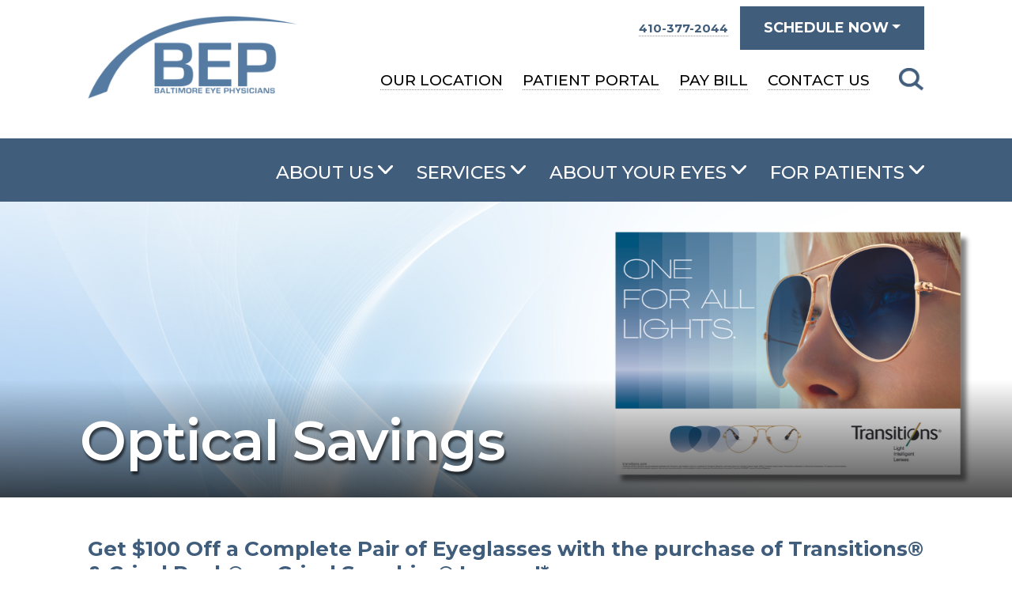

--- FILE ---
content_type: text/html; charset=utf-8
request_url: https://www.bepeye.com/info/2024-transitions-optical
body_size: 8179
content:
<!DOCTYPE html>
<html class="no-js" lang="en">
<head>
<meta charset="utf-8">
<meta http-equiv="X-UA-Compatible" content="IE=edge">
<meta name="viewport" content="width=device-width, initial-scale=1, shrink-to-fit=no">
<title>Optical Savings - Baltimore Eye Physicians</title>
<meta name="description" content="  ">



<link rel="stylesheet" href="https://cdnjs.cloudflare.com/ajax/libs/twitter-bootstrap/4.2.1/css/bootstrap-reboot.css" />
<link rel="stylesheet" href="https://stackpath.bootstrapcdn.com/bootstrap/4.4.1/css/bootstrap.min.css" integrity="sha384-Vkoo8x4CGsO3+Hhxv8T/Q5PaXtkKtu6ug5TOeNV6gBiFeWPGFN9MuhOf23Q9Ifjh" crossorigin="anonymous">
<link rel="stylesheet" href="https://fonts.googleapis.com/css2?family=Montserrat:ital,wght@0,400;0,500;0,600;0,700;1,400&display=swap">
<link rel="stylesheet" href="https://stackpath.bootstrapcdn.com/font-awesome/4.7.0/css/font-awesome.min.css" integrity="sha384-wvfXpqpZZVQGK6TAh5PVlGOfQNHSoD2xbE+QkPxCAFlNEevoEH3Sl0sibVcOQVnN" crossorigin="anonymous">
<link rel="stylesheet" href="https://www.bepeye.com/assets/css/global.css?ver=5">
<meta property="og:locale" content="en_US" />
<meta property="og:type" content="website" />
<meta property="og:title" content="Optical Savings" />
<meta property="og:description" content="Call or visit our optical shop&amp;nbsp;to take advantage of this stylish offer!

*Effective 1/29/24-3/29/24. Complete Pair (Frame &amp;amp; Lenses) purchase required. Digital Eyezen Single Vision Lenses and above as a qualifier for promotion. Cannot be combined with any previous purchases, promotions, or Managed Vision Care Insurance. See an optician for details.
" />
<meta property="og:image" content="https://www.bepeye.com/uploads/Q1-2024-Optical-Campaign-Update_1705690309.png" />
<meta property="og:image:width" content="1920" />
<meta property="og:image:height" content="562" />
<meta property="og:url" content="https://www.bepeye.com/info/2024-transitions-optical" />
<meta property="og:site_name" content="Baltimore Eye Physicians" />
<link rel="canonical" href="https://www.bepeye.com/info/2024-transitions-optical" />

<link rel="apple-touch-icon" sizes="180x180" href="https://www.bepeye.com/assets/favicon/apple-touch-icon.png">
<link rel="icon" type="image/png" sizes="32x32" href="https://www.bepeye.com/assets/favicon/favicon-32x32.png">
<link rel="icon" type="image/png" sizes="16x16" href="https://www.bepeye.com/assets/favicon/favicon-16x16.png">
<link rel="manifest" href="https://www.bepeye.com/assets/favicon//site.webmanifest">
<link rel="mask-icon" href="https://www.bepeye.com/assets/favicon/safari-pinned-tab.svg" color="#5bbad5">
<meta name="msapplication-TileColor" content="#ffffff">
<meta name="theme-color" content="#ffffff">
<!-- Google Tag Manager -->
<script>(function(w,d,s,l,i){w[l]=w[l]||[];w[l].push({'gtm.start':
new Date().getTime(),event:'gtm.js'});var f=d.getElementsByTagName(s)[0],
j=d.createElement(s),dl=l!='dataLayer'?'&l='+l:'';j.async=true;j.src=
'https://www.googletagmanager.com/gtm.js?id='+i+dl;f.parentNode.insertBefore(j,f);
})(window,document,'script','dataLayer','GTM-NCWZLWK');</script>
<!-- End Google Tag Manager -->

<!-- Global site tag (gtag.js) - Google Analytics -->
<script async src="https://www.googletagmanager.com/gtag/js?id=G-7K3V0YQ433"></script>
<script>
  window.dataLayer = window.dataLayer || [];
  function gtag(){dataLayer.push(arguments);}
  gtag('js', new Date());

  gtag('config', 'G-7K3V0YQ433');
</script>
</head>
<body>


<div class="page-wrapper">
<header> 
  <a id="skiptocontent" href="#maincontent">skip to main content</a>
  
    <!-- START HEADER TOP (SMALLSCREEN ONLY) -->
    
	     
    <aside class="header-top d-block d-lg-none" aria-label="contact phone numbers and helpful links smallscreen">
      <div class="inner">
        
              
                            
                                                          <div class="item locations">
                                                                                                   
                    <a aria-label="Baltimore, MD location phone number 4 1 0. 3 7 7. 2 0 4 4 ." href="tel:410-377-2044">410-377-2044</a>
                   </div>
                   
                                                             <span class="pl-2 pr-2">|</span>
                                                           
                           		                      
        
                <div class="item locations">
        <a role="button" href="" class="dropdown-toggle" data-toggle="collapse" data-target="#bookingmenu" aria-expanded="false" aria-controls="bookingmenu">SCHEDULE NOW</a> 
        </div>
              
      </div><!--end inner  -->
            <nav id="bookingmenu" class="booking-menu collapse" aria-label="appointment booking menu smallscreen"> 
                  <div class="card">
                                
            <div class="row align-items-center">
              <div class="col-5">
               <img class="card-img" src="https://www.bepeye.com/uploads/BEP-iStock-891169610-72_1669907689.jpg" width="185" height="131" alt="Older man smiling and adjusting headphones outside">
              </div>
              <div class="col-7">
                                <h2><a href="https://patient.lumahealth.io/survey?patientFormTemplate=6650c5a44e33efca4db593a2&amp;user=5d717911ec88da02d7296ca0" title="" target="_blank">Book a Cataract Evaluation</a></h2>
                              </div><!--end col-7 -->
            </div><!--end card -->
                      </div><!--end card -->
                  <div class="card">
                                
            <div class="row align-items-center">
              <div class="col-5">
               <img class="card-img" src="https://www.bepeye.com/uploads/BEP-iStock-1224769504-72_1669907850.jpg" width="185" height="131" alt="Older Hispanic woman standing outside and smiling">
              </div>
              <div class="col-7">
                                <h2><a href="https://patient.lumahealth.io/survey?patientFormTemplate=6650c5a44e33efca4db593a2&amp;user=5d717911ec88da02d7296ca0" title="" target="_blank">Book a General Eye Care Appointment</a></h2>
                              </div><!--end col-7 -->
            </div><!--end card -->
                      </div><!--end card -->
                  <div class="card">
                                
            <div class="row align-items-center">
              <div class="col-5">
               <img class="card-img" src="https://www.bepeye.com/uploads/BaltimoreEyePhysicians-PhotosbyBKLP-20-copy1_1669907782.jpg" width="185" height="131" alt="Tech giving hyrdofacial ">
              </div>
              <div class="col-7">
                                <h2><a href="https://patient.lumahealth.io/survey?patientFormTemplate=6650c5a44e33efca4db593a2&amp;user=5d717911ec88da02d7296ca0" title="" target="_blank">Book a Cosmetic Appointment</a></h2>
                              </div><!--end col-7 -->
            </div><!--end card -->
                      </div><!--end card -->
                  <div class="card">
                        <h2><a href="https://www.bepeye.com/page/call-to-book-your-appointment">Call To Book Your Appointment!</a></h2>
                      </div><!--end card -->
              </nav>
          </aside>
    
    <!-- END HEADER TOP (SMALLSCREEN ONLY) -->
  
  
  <!--  START HEADER BOTTOM (MAIN HEADER AREA) -->
  <div class="header-bottom">
   <div class="container">
      <div class="row no-gutters align-items-center justify-content-end">
        <div class="col-6 col-sm-4 col-md-4 col-lg-3"> 
        	 <a href="/">  
            <img class="logo" src="https://www.bepeye.com/assets/images/bep-logo.png" width="600" height="238" alt="Baltimore Eye Physicians">
             </a>         </div>
        <div class="col-6 col-sm-8 col-md-8 col-lg-9"> 
          
          <!--START SMALL SCREEN NAVIGATION AND SEARCH -->
          <div class="header-tools">
            <div class="item mobile-nav">
              <button class="btn btn-sitecolor btn-open" aria-label="click to open mobile navigation menu"></button>
              <div class="header-tool-label">Menu</div>
            </div>
            <!--end mobilenav -->

            <div class="item header-search smallscreen">
              <div class="btn-group">
                <button tabindex="0" class="btn search-button dropdown-toggle" id="dropdownSearchLinkSm" data-toggle="dropdown" data-display="static" aria-haspopup="true" aria-expanded="false" aria-label="Click to Open Mobile Search"> </button>
                <div class="dropdown-menu dropdown-menu-right">
                  <form action="https://www.bepeye.com/search" method="get" enctype="multipart/form-data" aria-label="Mobile site search form">
                    <div class="input-group">
                      <label class="sr-only" for="inlineFormInputSmall">Small screens search form</label>
                      <input type="text" name="s" class="form-control" id="inlineFormInputSmall" placeholder="Search">
                      <div class="input-group-append">
                        <button class="btn btn-searchsubmit" type="submit" aria-label="Submit Button"><span class="fa fa-search" aria-hidden="true"></span> </button>
                      </div>
                      <!--end input-group-appendp --> 
                    </div>
                    <!--end input-group -->
                  </form>
                </div>
              </div>
              <!--end btn-group -->
              <div class="header-tool-label">Search</div>
            </div>
            <!--end small-search --> 
          </div>
          <!--end header tools --> 
          
          <!--END SMALL SCREEN NAVIGATION AND SEARCH -->
          
          <aside class="header-booking d-none d-lg-flex" aria-label="contact phone numbers and helpful links">
            <!-- start desktop locations -->
                  
                                                      <div class="item locations">
                                                                    
                                          
                                     
                      <span class="d-lg-block d-xl-inline">
                       
                                                                     
                      <a aria-label="Baltimore, MD location phone number 4 1 0. 3 7 7. 2 0 4 4 ." href="tel:410-377-2044">410-377-2044</a>
                        
                      </span>
                                            
                                                
                                          
                            </div>
                                
            
            
                        <div class="item">
              <button class="btn btn-sitecolor btn-schedule dropdown-toggle" data-toggle="dropdown" aria-haspopup="true" aria-expanded="false">SCHEDULE NOW</button>
                            <nav class="dropdown-menu dropdown-menu-right" aria-label="appointment booking menu">
                <div class="row">
                                                          <div class="col-12 col-md-4">
                                          <div class="card"> 
                                                  <img class="card-img" src="https://www.bepeye.com/uploads/BEP-iStock-891169610-72_1669907689.jpg" width="185" height="131" alt="Older man smiling and adjusting headphones outside">
                                                 <div class="card-body">
                                                    <h2><a href="https://patient.lumahealth.io/survey?patientFormTemplate=6650c5a44e33efca4db593a2&amp;user=5d717911ec88da02d7296ca0" title="" target="_blank">Book a Cataract Evaluation</a></h2>
                                                  </div><!--end card-body -->
                      </div><!--end card -->
                    </div><!--end col-12 col-md-4 -->
                                                          <div class="col-12 col-md-4">
                                          <div class="card"> 
                                                  <img class="card-img" src="https://www.bepeye.com/uploads/BEP-iStock-1224769504-72_1669907850.jpg" width="185" height="131" alt="Older Hispanic woman standing outside and smiling">
                                                 <div class="card-body">
                                                    <h2><a href="https://patient.lumahealth.io/survey?patientFormTemplate=6650c5a44e33efca4db593a2&amp;user=5d717911ec88da02d7296ca0" title="" target="_blank">Book a General Eye Care Appointment</a></h2>
                                                  </div><!--end card-body -->
                      </div><!--end card -->
                    </div><!--end col-12 col-md-4 -->
                                                          <div class="col-12 col-md-4">
                                          <div class="card"> 
                                                  <img class="card-img" src="https://www.bepeye.com/uploads/BaltimoreEyePhysicians-PhotosbyBKLP-20-copy1_1669907782.jpg" width="185" height="131" alt="Tech giving hyrdofacial ">
                                                 <div class="card-body">
                                                    <h2><a href="https://patient.lumahealth.io/survey?patientFormTemplate=6650c5a44e33efca4db593a2&amp;user=5d717911ec88da02d7296ca0" title="" target="_blank">Book a Cosmetic Appointment</a></h2>
                                                  </div><!--end card-body -->
                      </div><!--end card -->
                    </div><!--end col-12 col-md-4 -->
                                                          <div class="col-12">
                                          <div class="card"> 
                                                 <div class="card-body">
                                                    <h2><a href="tel:410-377-2044" title="">Call To Book Your Appointment!</a></h2>
                                                  </div><!--end card-body -->
                      </div><!--end card -->
                    </div><!--end col-12 col-md-4 -->
                                  </div><!--end row -->
              </nav>
               
            </div><!--end item --> 
                      
          </aside>
          
          <!-- END HEADER TOP DESKTOP -->
                    <nav aria-label="secondary navigation menu" class="secondary-nav d-none d-lg-block">
            <ul>
                        <li><a href="https://www.bepeye.com/locations/baltimore-md" title="">Our Location</a></li>
                        <li><a href="https://vip.ema.md/" title="" target="_blank">Patient Portal</a></li>
                        <li><a href="https://www.bepeye.com/info/pay-bill" title="">Pay Bill</a></li>
                        <li><a href="https://www.bepeye.com/info/contact-us" title="">Contact Us</a></li>
                        </ul>
          </nav>
           
          
          <!--================================ --> 
          <!--START DROP DOWN SEARCH --> 
          <!--================================ -->
          
          <div class="btn-group header-search d-none d-lg-block">
            <button tabindex="0" class="btn search-button dropdown-toggle" id="dropdownSearchLink" data-toggle="dropdown" data-display="static" aria-haspopup="true" aria-expanded="false" aria-label="Click to Open Search"></button>
            <div class="dropdown-menu dropdown-menu-right">
              <form role="search" action="https://www.bepeye.com/search" method="get" enctype="multipart/form-data" aria-label="Site search form">
                <div class="input-group">
                  <label class="sr-only" for="inlineFormInputLg">Search form for entire site</label>
                  <input type="text" name="s" class="form-control" id="inlineFormInputLg" placeholder="Search">
                  <div class="input-group-append">
                    <button class="btn btn-searchsubmit" type="submit" aria-label="Submit Button"><span class="fa fa-search" aria-hidden="true"></span> </button>
                  </div>
                  <!--end input-group-appendp --> 
                </div>
                <!--end input-group -->
              </form>
            </div>
          </div>          
        </div><!--end col-7 col-md-10 col-lg-9 --> 
      </div><!--end row -->   
      
  <div class="overlay">
    <div class="container">
      <nav id="mobilenav" aria-label="primary mobile navigation menu">
        <ul class="mobilemenu primary">
          <li> <a href="https://www.bepeye.com/about-us" class="dropdown-toggle" data-toggle="collapse" data-target="#collapse01" aria-expanded="false" aria-controls="collapse01">About Us</a>
            <ul id="collapse01" class="collapse submenu" data-parent="#mobilenav">
                            <li><a href="https://www.bepeye.com/about-us/our-practice" title="">Our Practice</a></li>
                            <li><a href="https://www.bepeye.com/about-us/doctors" title="">Doctors</a></li>
                            <li><a href="https://www.bepeye.com/locations/baltimore-md" title="">Our Location</a></li>
                            <li><a href="https://www.bepeye.com/about-us/our-surgical-center" title="">Our Surgical Center</a></li>
                            <li><a href="https://www.bepeye.com/news-events" title="">News &amp; Events</a></li>
                            <li><a href="https://www.bepeye.com/blog" title="">Blog</a></li>
                            <li><a href="https://www.bepeye.com/about-us/careers" title="">Careers</a></li>
                            <li><a href="https://www.bepeye.com/info/for-providers" title="">For Providers</a></li>
                          </ul>
          </li>
          <li><a href="https://www.bepeye.com/services" class="dropdown-toggle" data-toggle="collapse" data-target="#collapse03" aria-expanded="false" aria-controls="collapse03">Services</a>
            <ul id="collapse03" class="collapse submenu" data-parent="#mobilenav">
                                          <li><a href="https://www.bepeye.com/services/blepharitis" title="">Blepharitis</a></li>
                                                        <li><a href="https://www.bepeye.com/services/botox-baltimore" title="">Botox</a></li>
                                                        <li><a href="https://www.bepeye.com/services/blepharoplasty-baltimore" title="">Blepharoplasty</a></li>
                                                        <li><a href="https://www.bepeye.com/services/cataract-surgery-baltimore" title="">Cataract Surgery</a></li>
                                                                                    <li><a href="https://www.bepeye.com/services/comprehensive-eye-exams" title="">Comprehensive Eye Exams</a></li>
                                                        <li><a href="https://www.bepeye.com/services/cosmetic-surgery-baltimore" title="">Cosmetic Services</a></li>
                                                        <li><a href="https://www.bepeye.com/services/dry-eye-syndrome" title="">Dry Eye Syndrome</a></li>
                                                        <li><a href="https://www.bepeye.com/services/glaucoma-treatment" title="">Glaucoma Treatment</a></li>
                                                        <li><a href="https://www.bepeye.com/services/retinal-conditions" title="">Retinal Conditions</a></li>
                                                        <li><a href="https://www.bepeye.com/services/macular-degeneration" title="">Macular Degeneration</a></li>
                                                        <li><a href="https://www.bepeye.com/services/optical" title="">Optical</a></li>
                                                        <li><a href="https://www.bepeye.com/services/rosacea" title="">Rosacea and Ocular Rosacea</a></li>
                                                                    </ul>
          </li>
          <li> <a href="https://www.bepeye.com/about-your-eyes" class="dropdown-toggle" data-toggle="collapse" data-target="#collapse02" aria-expanded="false" aria-controls="collapse02">About Your Eyes</a>
            <ul id="collapse02" class="collapse submenu" data-parent="#mobilenav">
                            <li><a href="https://www.bepeye.com/about-your-eyes/conditions" title="">Conditions</a></li>
                            <li><a href="https://www.bepeye.com/about-your-eyes/caring-for-your-eyes" title="">Caring For Your Eyes</a></li>
                            <li><a href="https://www.bepeye.com/about-your-eyes/eye-anatomy" title="">Eye Anatomy</a></li>
                            <li><a href="https://www.bepeye.com/about-your-eyes/the-aging-eye" title="">The Aging Eye</a></li>
                          </ul>
          </li>
          <li><a href="https://www.bepeye.com/for-patients" class="dropdown-toggle" data-toggle="collapse" data-target="#collapse04" aria-expanded="false" aria-controls="collapse04">For Patients</a>
            <ul id="collapse04" class="collapse submenu" data-parent="#mobilenav">
                            <li><a href="https://www.bepeye.com/for-patients/about-your-appointment" title="">About Your Appointment</a></li>
                            <li><a href="https://vip.ema.md/" title="" target="_blank">Patient Portal</a></li>
                            <li><a href="https://www.bepeye.com/info/pay-bill" title="">Pay Bill</a></li>
                            <li><a href="https://www.bepeye.com/for-patients/insurance-information" title="">Insurance Information</a></li>
                            <li><a href="https://www.bepeye.com/for-patients/forms" title="">Forms</a></li>
                            <li><a href="https://www.bepeye.com/for-patients/información-en-español" title="">Información en Español</a></li>
                            <li><a href="https://www.bepeye.com/for-patients/faqs" title="">FAQs</a></li>
                            <li><a href="https://www.bepeye.com/for-patients/submit-a-review" title="">Submit a Review</a></li>
                          </ul>
          </li>
        </ul>
      </nav>
            <nav aria-label="secondary mobile navigation menu">
        <ul class="mobilemenu secondary">
                    <li><a href="https://www.bepeye.com/locations/baltimore-md" title="">Our Location</a></li>
                    <li><a href="https://vip.ema.md/" title="" target="_blank">Patient Portal</a></li>
                    <li><a href="https://www.bepeye.com/info/pay-bill" title="">Pay Bill</a></li>
                    <li><a href="https://www.bepeye.com/info/contact-us" title="">Contact Us</a></li>
                  </ul>
      </nav>
       
      </div><!--end container -->
    </div><!--end overlay -->
    </div><!--end container -->
   </div> <!--  END HEADER BOTTOM -->
   
  <div class="nav-wrapper d-none d-lg-block">
    <div class="container">
      <nav class="mainmenu" aria-label="primary navigation menu">
        <ul id="menu" class="menu">
          <li class="narrow"><a href="https://www.bepeye.com/about-us" class="dropdown-toggle" data-toggle="dropdown" aria-haspopup="true" aria-expanded="false" title="">About Us</a>
            <ul class="dropdown-menu">
                            <li><a href="https://www.bepeye.com/about-us/our-practice" title="">Our Practice</a></li>
                            <li><a href="https://www.bepeye.com/about-us/doctors" title="">Doctors</a></li>
                            <li><a href="https://www.bepeye.com/locations/baltimore-md" title="">Our Location</a></li>
                            <li><a href="https://www.bepeye.com/about-us/our-surgical-center" title="">Our Surgical Center</a></li>
                            <li><a href="https://www.bepeye.com/news-events" title="">News &amp; Events</a></li>
                            <li><a href="https://www.bepeye.com/blog" title="">Blog</a></li>
                            <li><a href="https://www.bepeye.com/about-us/careers" title="">Careers</a></li>
                            <li><a href="https://www.bepeye.com/info/for-providers" title="">For Providers</a></li>
                          </ul>
          </li>
          <li class="narrow"><a href="https://www.bepeye.com/services" class="dropdown-toggle" data-toggle="dropdown" aria-haspopup="true" aria-expanded="false" title="">Services</a>
            <ul class="dropdown-menu">
                                          <li><a href="https://www.bepeye.com/services/blepharitis" title="">Blepharitis</a></li>
                                                        <li><a href="https://www.bepeye.com/services/botox-baltimore" title="">Botox</a></li>
                                                        <li><a href="https://www.bepeye.com/services/blepharoplasty-baltimore" title="">Blepharoplasty</a></li>
                                                        <li><a href="https://www.bepeye.com/services/cataract-surgery-baltimore" title="">Cataract Surgery</a></li>
                                                                                    <li><a href="https://www.bepeye.com/services/comprehensive-eye-exams" title="">Comprehensive Eye Exams</a></li>
                                                        <li><a href="https://www.bepeye.com/services/cosmetic-surgery-baltimore" title="">Cosmetic Services</a></li>
                                                        <li><a href="https://www.bepeye.com/services/dry-eye-syndrome" title="">Dry Eye Syndrome</a></li>
                                                        <li><a href="https://www.bepeye.com/services/glaucoma-treatment" title="">Glaucoma Treatment</a></li>
                                                        <li><a href="https://www.bepeye.com/services/retinal-conditions" title="">Retinal Conditions</a></li>
                                                        <li><a href="https://www.bepeye.com/services/macular-degeneration" title="">Macular Degeneration</a></li>
                                                        <li><a href="https://www.bepeye.com/services/optical" title="">Optical</a></li>
                                                        <li><a href="https://www.bepeye.com/services/rosacea" title="">Rosacea and Ocular Rosacea</a></li>
                                                                    </ul>
          </li>
          <li><a href="https://www.bepeye.com/about-your-eyes" class="dropdown-toggle" data-toggle="dropdown" aria-haspopup="true" aria-expanded="false" title="">About Your Eyes</a>
            <ul class="dropdown-menu">
                            <li><a href="https://www.bepeye.com/about-your-eyes/conditions" title="">Conditions</a></li>
                            <li><a href="https://www.bepeye.com/about-your-eyes/caring-for-your-eyes" title="">Caring For Your Eyes</a></li>
                            <li><a href="https://www.bepeye.com/about-your-eyes/eye-anatomy" title="">Eye Anatomy</a></li>
                            <li><a href="https://www.bepeye.com/about-your-eyes/the-aging-eye" title="">The Aging Eye</a></li>
                          </ul>
          </li>
          <li><a href="https://www.bepeye.com/for-patients" class="dropdown-toggle" data-toggle="dropdown" aria-haspopup="true" aria-expanded="false" title="">For Patients</a>
            <ul class="dropdown-menu">
                            <li><a href="https://www.bepeye.com/for-patients/about-your-appointment" title="">About Your Appointment</a></li>
                            <li><a href="https://vip.ema.md/" title="" target="_blank">Patient Portal</a></li>
                            <li><a href="https://www.bepeye.com/info/pay-bill" title="">Pay Bill</a></li>
                            <li><a href="https://www.bepeye.com/for-patients/insurance-information" title="">Insurance Information</a></li>
                            <li><a href="https://www.bepeye.com/for-patients/forms" title="">Forms</a></li>
                            <li><a href="https://www.bepeye.com/for-patients/información-en-español" title="">Información en Español</a></li>
                            <li><a href="https://www.bepeye.com/for-patients/faqs" title="">FAQs</a></li>
                            <li><a href="https://www.bepeye.com/for-patients/submit-a-review" title="">Submit a Review</a></li>
                          </ul>
          </li>
        </ul>
      </nav>
    </div>
    <!--end container --> 
    
  </div>
</header><main id="maincontent">
   <div role="banner" class="card title-banner">
   
            
	         
      
                <img class="card-img d-block d-sm-none" src="https://www.bepeye.com/assets/images/banner-photo-small-placeholder.png" style="background-image: url(https://www.bepeye.com/uploads/Q1-2024-Optical-Campaign-Update_1705690319.png);background-repeat: no-repeat; background-position: center top; background-size: cover;" width="768" height="697" alt="Blue and white gradient background with light flares and image of woman wearing transition lenses For Tablet">
           
        
                <img class="card-img d-none d-sm-block d-md-none" src="https://www.bepeye.com/assets/images/banner-photo-small2-placeholder.png" style="background-image: url(https://www.bepeye.com/uploads/Q1-2024-Optical-Campaign-Update_1705690326.png);background-repeat: no-repeat; background-position: center top; background-size: cover;" width="767" height="580" alt="Blue and white gradient background with light flares and image of woman wearing transition lenses For Mobile">
            
        
                <img class="card-img d-none d-md-block" src="https://www.bepeye.com/assets/images/banner-photo-large-placeholder-shorter.png" style="background-image: url(https://www.bepeye.com/uploads/Q1-2024-Optical-Campaign-Update_1705690309.png);background-repeat: no-repeat; background-position: center top; background-size: cover;" width="1920" height="562" alt="Blue and white gradient background with light flares and image of woman wearing transition lenses">
              
           
      
      <div class="card-img-overlay">
        <div class="container">
          <h1>
                    	<span>Optical</span> Savings
                    </h1>
        </div>
        <!--end container --> 
        
      </div><!--end card-img-overlay --> 
    </div><!--end card title-banner --> 
    
    <div class="container content">
    
     	    
    	  			<h2>Get $100 Off a Complete Pair of Eyeglasses with the purchase of Transitions&reg; &amp; Crizal Rock&reg; or Crizal Sapphire&reg; Lenses!*</h2>

<h3>Take control of the light this year with Baltimore Eye Physicians&#39;&nbsp;special offer to get $100 off a complete pair of eyeglasses with the purchase of Transitions&reg; &amp; Crizal Rock&reg; or Crizal Sapphire&reg; Lenses!*&nbsp;</h3>

<p>Call or visit our optical shop&nbsp;to take advantage of this stylish offer!</p>

<p><em>*Effective 1/29/24-3/29/24. Complete Pair (Frame &amp; Lenses) purchase required. Digital Eyezen Single Vision Lenses and above as a qualifier for promotion. Cannot be combined with any previous purchases, promotions, or Managed Vision Care Insurance. See an optician for details.</em></p>



            
    </div><!--end container content -->
    
	    	

         

            
             
    
  		   
        
                                  
                            <div class="container content callout-buttons">
  <div aria-label="Callout Buttons" class="btn-group" role="group">
            	            <a class="btn btn-sitecolor btn-lg" href="https://www.bepeye.com/info/schedule-now">Schedule an Appointment</a> 
                      	            <a class="btn btn-sitecolor btn-lg" href="https://www.bepeye.com/locations/baltimore-md">Get Directions and Hours</a> 
                  </div>
</div>                      
        
                
         
                        
         
                    
         
    
</main>
</div><!--end page-wrapper -->

<footer>
  <div class="container">
    <div class="row no-gutters">
      <div class="footer-logo"> 
      
      <img class="logo" src="https://www.bepeye.com/assets/images/vip-partners-white.png" alt="Vision Innovation Partners" width="160" height="100">
        
        <section class="social d-block d-md-none d-lg-none" aria-label="Social Network Links for small screens only">
          
 		                                                     		<span class="custom-social custom-social-fb"><a href="https://www.facebook.com/baltimoreeye" title="" aria-label="Click to go to our Facebook page" target="_blank" rel="noopener"><span aria-hidden="true" class="fa fa-facebook"></span></a></span> <!--end facebook --> 
                                                                        				<span class="custom-social"><a href="https://www.instagram.com/baltimoreeye/" title="" aria-label="Click to go to our Instagram page" target="_blank" rel="noopener"><span aria-hidden="true" class="fa fa-instagram"></span></a></span><!--end Instagram --> 
                                                                
          
          
        </section>
      
      </div>
      <!--end footer-logo -->
      
      <section class="footer-nav" aria-label="additional helpful navigation links">
        <div class="d-block d-md-none">
          <nav id="mobilenav_footer" aria-label="footer mobile navigation menu">
            <ul class="mobilemenu footer">
                            <li><a href="" class="dropdown-toggle" data-toggle="collapse" data-target="#footercollapse00" aria-expanded="false" aria-controls="footercollapse00">Locations</a>
                <ul id="footercollapse00" class="collapse submenu" data-parent="#mobilenav_footer">
                                     <li><a href="https://www.bepeye.com/locations/baltimore-md" title="">Baltimore, MD</a></li>
                                 </ul>
              </li>
          	                
                            <li><a href="" class="dropdown-toggle" data-toggle="collapse" data-target="#footercollapse01" aria-expanded="false" aria-controls="footercollapse01">Find</a>
                <ul id="footercollapse01" class="collapse submenu" data-parent="#mobilenav_footer">
                             		<li><a href="https://www.bepeye.com/locations/baltimore-md" title="">Our Location</a></li>
                             		<li><a href="https://www.bepeye.com/about-us/doctors" title="">Doctors</a></li>
                             		<li><a href="https://www.bepeye.com/services" title="">Services</a></li>
                             		<li><a href="https://www.bepeye.com/services/optical" title="">Optical</a></li>
                             		<li><a href="https://www.bepeye.com/about-us/our-surgical-center" title="">Surgical Center</a></li>
                               </ul>
              </li>
          	               
                            <li><a href="" class="dropdown-toggle" data-toggle="collapse" data-target="#footercollapse02" aria-expanded="false" aria-controls="footercollapse02">Access</a>
                <ul id="footercollapse02" class="collapse submenu" data-parent="#mobilenav_footer">
                             		<li><a href="https://www.bepeye.com/info/schedule-now" title="">Schedule Now</a></li>
                             		<li><a href="https://vip.ema.md/" title="" target="_blank">Patient Portal</a></li>
                             		<li><a href="https://www.bepeye.com/info/pay-bill" title="">Pay Bill</a></li>
                             		<li><a href="https://www.bepeye.com/info/carecredit" title="">CareCredit Financing</a></li>
                             		<li><a href="https://www.bepeye.com/for-patients/informaci%C3%B3n-en-espa%C3%B1ol" title="">Información en Español</a></li>
                               </ul>
              </li>
          	                
                            <li><a href="" class="dropdown-toggle" data-toggle="collapse" data-target="#footercollapse03" aria-expanded="false" aria-controls="footercollapse03">Learn</a>
                <ul id="footercollapse03" class="collapse submenu" data-parent="#mobilenav_footer">
                             		<li><a href="https://www.bepeye.com/about-us" title="">About Us</a></li>
                             		<li><a href="https://www.bepeye.com/about-your-eyes/conditions" title="">Eye Conditions</a></li>
                             		<li><a href="https://www.bepeye.com/blog" title="">Blog</a></li>
                               </ul>
              </li>
          	                
                            <li><a href="" class="dropdown-toggle" data-toggle="collapse" data-target="#footercollapse04" aria-expanded="false" aria-controls="footercollapse04">Connect</a>
                <ul id="footercollapse04" class="collapse submenu" data-parent="#mobilenav_footer">
                             		<li><a href="https://www.bepeye.com/for-patients/submit-a-review" title="">Submit a Review</a></li>
                             		<li><a href="https://www.bepeye.com/about-us/careers" title="">Careers</a></li>
                             		<li><a href="https://www.bepeye.com/info/contact-us" title="">Contact Us</a></li>
                             		<li><a href="https://www.bepeye.com/info/for-providers" title="">For Providers</a></li>
                               </ul>
              </li>
          	              
            </ul>
          </nav>
        </div>
        
        <div class="row d-none d-md-flex">
          
                    <div class="col-md-6 col-lg-3">
            <h2 id="find">Find</h2>
            <nav class="footer-menu" aria-labelledby="find">
              <ul>
                             		<li><a href="https://www.bepeye.com/locations/baltimore-md" title="">Our Location</a></li>
                             		<li><a href="https://www.bepeye.com/about-us/doctors" title="">Doctors</a></li>
                             		<li><a href="https://www.bepeye.com/services" title="">Services</a></li>
                             		<li><a href="https://www.bepeye.com/services/optical" title="">Optical</a></li>
                             		<li><a href="https://www.bepeye.com/about-us/our-surgical-center" title="">Surgical Center</a></li>
                             </ul>
            </nav>
          </div>
          <!--end col-md-3 -->
                    
                    <div class="col-md-6 col-lg-3">
            <h2 id="access">Access</h2>
            <nav class="footer-menu" aria-labelledby="access">
              <ul>
                             		<li><a href="https://www.bepeye.com/info/schedule-now" title="">Schedule Now</a></li>
                             		<li><a href="https://vip.ema.md/" title="" target="_blank">Patient Portal</a></li>
                             		<li><a href="https://www.bepeye.com/info/pay-bill" title="">Pay Bill</a></li>
                             		<li><a href="https://www.bepeye.com/info/carecredit" title="">CareCredit Financing</a></li>
                             		<li><a href="https://www.bepeye.com/for-patients/informaci%C3%B3n-en-espa%C3%B1ol" title="">Información en Español</a></li>
                             </ul>
            </nav>
          </div>
          <!--end col-md-3 -->
                    
                    <div class="col-md-6 col-lg-3">
            <h2 id="learn">Learn</h2>
            <nav class="footer-menu" aria-labelledby="learn">
              <ul>
                             		<li><a href="https://www.bepeye.com/about-us" title="">About Us</a></li>
                             		<li><a href="https://www.bepeye.com/about-your-eyes/conditions" title="">Eye Conditions</a></li>
                             		<li><a href="https://www.bepeye.com/blog" title="">Blog</a></li>
                             </ul>
            </nav>
          </div>
          <!--end col-md-3 -->
                    
                    <div class="col-md-6 col-lg-3">
            <h2 id="connect">Connect</h2>
            <nav class="footer-menu" aria-labelledby="connect">
              <ul>
                             		<li><a href="https://www.bepeye.com/for-patients/submit-a-review" title="">Submit a Review</a></li>
                             		<li><a href="https://www.bepeye.com/about-us/careers" title="">Careers</a></li>
                             		<li><a href="https://www.bepeye.com/info/contact-us" title="">Contact Us</a></li>
                             		<li><a href="https://www.bepeye.com/info/for-providers" title="">For Providers</a></li>
                             </ul>
            </nav>
          </div>
          <!--end col-md-3 -->
                     
        </div><!--end row -->
        
      </section>
      <!--end footer-nav -->
      
      <div class="footer-links">
        <nav class="footer-sitelinks" aria-label="Site information links">
        
        <span class="copyright">&copy; Copyright 2026 Baltimore Eye Physicians</span>
        
        
                                     <a href="https://www.bepeye.com/info/notice-of-privacy-practices" title="">Medical Disclaimer | Notice of Privacy Practices | Accessibility Statement | Website Privacy Policy</a>         
                             <span>|</span>
                    <a href="https://www.bepeye.com/info/site-map" title="">Site Map</a>         
                         
        </nav>
        
                
        
        <p class="had"><span>Website Designed by</span> <a href="https://www.herrmann.com" target="_blank">Herrmann Advertising | Branding | Technology</a></p>
        
        <section class="social d-none d-md-block" aria-label="Social Network Links">  
          
          
 		                                                     		<span class="custom-social custom-social-fb"><a href="https://www.facebook.com/baltimoreeye" title="" aria-label="Facebook" target="_blank" rel="noopener"><span aria-hidden="true" class="fa fa-facebook"></span></a></span> <!--end facebook --> 
                                                                        				<span class="custom-social"><a href="https://www.instagram.com/baltimoreeye/" title="" aria-label="Instagram" target="_blank" rel="noopener"><span aria-hidden="true" class="fa fa-instagram"></span></a></span><!--end Instagram --> 
                                                              
          
        </section>
      
      </div><!--end footer-links --> 
      
    </div>
    
    <!--end row --> 
  </div>
  <!--end container --> 
  
</footer>

<script src="https://code.jquery.com/jquery-3.3.1.min.js"></script>
<script>
if(window.location.hash){ // If there is a hash do not display read more/read less
	// Store hash
	var hash = window.location.hash;
  
	$('article'+hash+ ' a').addClass('default-open');
	
		
	if (hash != '#marcos-doxanas-md') {
		$('article#marcos-doxanas-md a').removeClass('default-open');
	}
  
	// Using jQuery's animate() method to add smooth page scroll
	// The optional number (800) specifies the number of milliseconds it takes to scroll to the specified area
	$('html, body').animate({
	  scrollTop: $(hash).offset().top-125
	}, 800);

}
</script>
<script src="https://cdnjs.cloudflare.com/ajax/libs/popper.js/1.14.7/umd/popper.min.js" integrity="sha384-UO2eT0CpHqdSJQ6hJty5KVphtPhzWj9WO1clHTMGa3JDZwrnQq4sF86dIHNDz0W1" crossorigin="anonymous"></script> 
<script src="https://stackpath.bootstrapcdn.com/bootstrap/4.3.1/js/bootstrap.min.js" integrity="sha384-JjSmVgyd0p3pXB1rRibZUAYoIIy6OrQ6VrjIEaFf/nJGzIxFDsf4x0xIM+B07jRM" crossorigin="anonymous"></script> 

<script>

$(document).ready(function(){
 
  $(".mobile-nav button").click(function(){
        $(".overlay").fadeToggle(200);
       $(this).toggleClass('btn-open').toggleClass('btn-close');
    });
	
	$('.close-btn').on('click', function(){
    $(".overlay").fadeToggle(200);   
    $(".mobile-nav button").toggleClass('btn-open').toggleClass('btn-close');
    open = false;
});


 


	function ResponsiveCellHeaders(elmID) {
  try {
    var THarray = [];
    var table = document.getElementById(elmID);
    var ths = table.getElementsByTagName("th");
    for (var i = 0; i < ths.length; i++) {
      var headingText = ths[i].innerHTML;
      THarray.push(headingText);
    }
    var styleElm = document.createElement("style"),
      styleSheet;
    document.head.appendChild(styleElm);
    styleSheet = styleElm.sheet;
    for (var i = 0; i < THarray.length; i++) {
      styleSheet.insertRule(
        "#" +
          elmID +
          " td:nth-child(" +
          (i + 1) +
          ')::before {content:"' +
          THarray[i] +
          ': ";}',
        styleSheet.cssRules.length
      );
    }
  } catch (e) {
    console.log("ResponsiveCellHeaders(): " + e);
  }
}
ResponsiveCellHeaders(".responsivetable");

// https://adrianroselli.com/2018/02/tables-css-display-properties-and-aria.html
// https://adrianroselli.com/2018/05/functions-to-add-aria-to-tables-and-lists.html
function AddTableARIA() {
  try {
    var allTables = document.querySelectorAll('table');
    for (var i = 0; i < allTables.length; i++) {
      allTables[i].setAttribute('role','table');
    }
    var allRowGroups = document.querySelectorAll('thead, tbody, tfoot');
    for (var i = 0; i < allRowGroups.length; i++) {
      allRowGroups[i].setAttribute('role','rowgroup');
    }
    var allRows = document.querySelectorAll('tr');
    for (var i = 0; i < allRows.length; i++) {
      allRows[i].setAttribute('role','row');
    }
    var allCells = document.querySelectorAll('td');
    for (var i = 0; i < allCells.length; i++) {
      allCells[i].setAttribute('role','cell');
    }
    var allHeaders = document.querySelectorAll('th');
    for (var i = 0; i < allHeaders.length; i++) {
      allHeaders[i].setAttribute('role','columnheader');
    }
    // this accounts for scoped row headers
    var allRowHeaders = document.querySelectorAll('th[scope=row]');
    for (var i = 0; i < allRowHeaders.length; i++) {
      allRowHeaders[i].setAttribute('role','rowheader');
    }
    // caption role not needed as it is not a real role and
    // browsers do not dump their own role with display block
  } catch (e) {
    console.log("AddTableARIA(): " + e);
  }
}

AddTableARIA();

	
		
 });
</script>




 
<script>
$(document).ready(function(){
	$("#homeModal").modal('show');
});
</script> 

<script>
$(document).ready(function(){
	
	$('.accordion-toggle').on('click', function(event){
    	event.preventDefault();
    	// create accordion variables
    	var accordion = $(this);
    	var accordionContent = accordion.next('.accordion-content');
    	var accordionToggleIcon = $(this).children('.toggle-icon');

    	// toggle accordion link open class
    	accordion.toggleClass("open");
    	// toggle accordion content
    	accordionContent.slideToggle(250);

    	// change plus/minus icon
    	if (accordion.hasClass("open")) {
    		accordionToggleIcon.html("<img src=\"https://www.bepeye.com/assets/images/toggle-arrow-up.png\" width=\"41\" height=\"18\" alt=\"Toggle Button Open\" aria-hidden=\"true\">");
    	} else {
    		accordionToggleIcon.html("<img src=\"https://www.bepeye.com/assets/images/toggle-arrow-down.png\" width=\"41\" height=\"18\" alt=\"Toggle Button Closed\" aria-hidden=\"true\">");
    	}
    });
	
	//$('.default-open').first().click();
	$('.default-open').click();
	
	
    // show active tab on reload
    if (location.hash !== '') $('a[href="' + location.hash + '"]').tab('show');

    // remember the hash in the URL without jumping
    $('a[data-toggle="tab"]').on('shown.bs.tab', function(e) {
       if(history.pushState) {
            history.pushState(null, null, '#'+$(e.target).attr('href').substr(1));
       } else {
            location.hash = '#'+$(e.target).attr('href').substr(1);
       }
    });	
	

});

</script>





</body>
</html> 